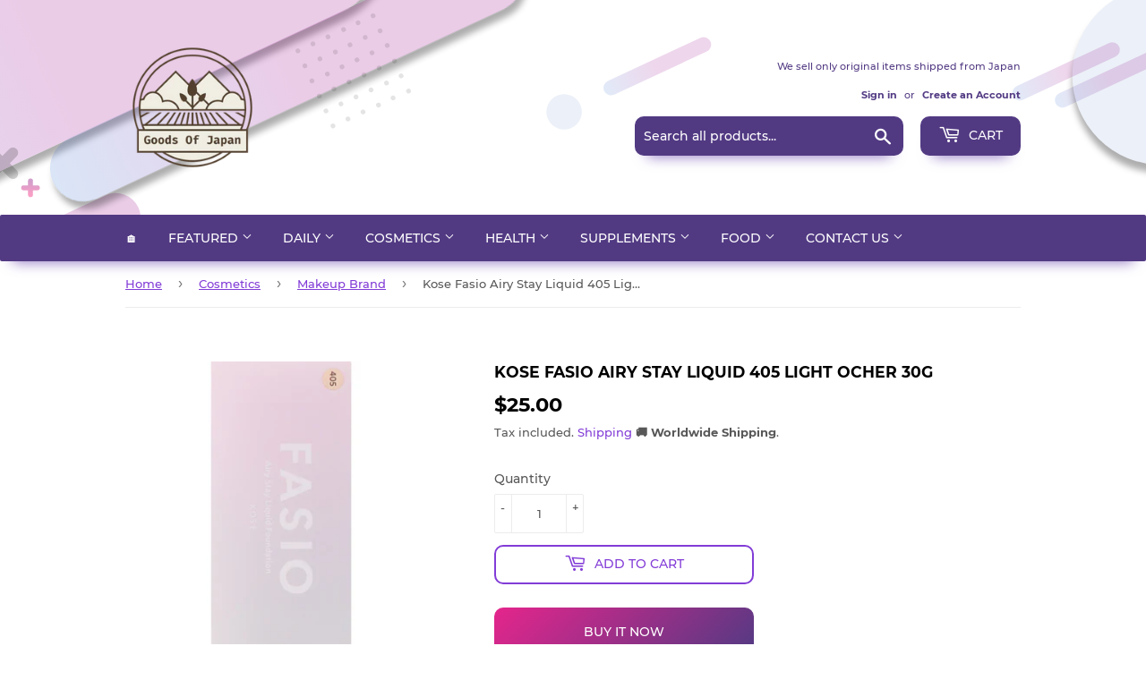

--- FILE ---
content_type: text/html; charset=utf-8
request_url: https://www.google.com/recaptcha/api2/aframe
body_size: 265
content:
<!DOCTYPE HTML><html><head><meta http-equiv="content-type" content="text/html; charset=UTF-8"></head><body><script nonce="3EB9CInPrF4SGIDoWlocXA">/** Anti-fraud and anti-abuse applications only. See google.com/recaptcha */ try{var clients={'sodar':'https://pagead2.googlesyndication.com/pagead/sodar?'};window.addEventListener("message",function(a){try{if(a.source===window.parent){var b=JSON.parse(a.data);var c=clients[b['id']];if(c){var d=document.createElement('img');d.src=c+b['params']+'&rc='+(localStorage.getItem("rc::a")?sessionStorage.getItem("rc::b"):"");window.document.body.appendChild(d);sessionStorage.setItem("rc::e",parseInt(sessionStorage.getItem("rc::e")||0)+1);localStorage.setItem("rc::h",'1768875026887');}}}catch(b){}});window.parent.postMessage("_grecaptcha_ready", "*");}catch(b){}</script></body></html>